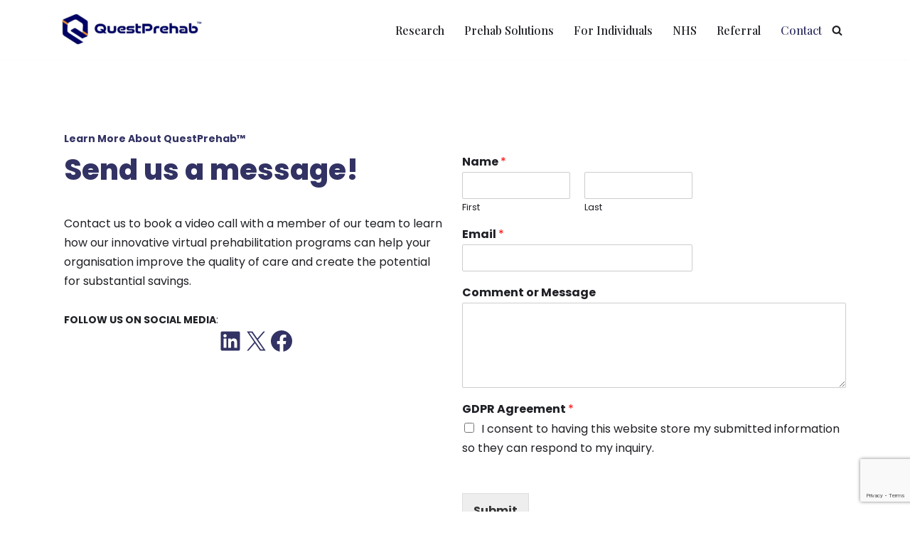

--- FILE ---
content_type: text/html; charset=utf-8
request_url: https://www.google.com/recaptcha/api2/anchor?ar=1&k=6LeOBS0kAAAAAEPialmMxkhv50wLb3KNrasYPgJZ&co=aHR0cHM6Ly9xdWVzdHByZWhhYi5jb206NDQz&hl=en&v=N67nZn4AqZkNcbeMu4prBgzg&size=invisible&anchor-ms=20000&execute-ms=30000&cb=cb25xoi5gmpy
body_size: 48891
content:
<!DOCTYPE HTML><html dir="ltr" lang="en"><head><meta http-equiv="Content-Type" content="text/html; charset=UTF-8">
<meta http-equiv="X-UA-Compatible" content="IE=edge">
<title>reCAPTCHA</title>
<style type="text/css">
/* cyrillic-ext */
@font-face {
  font-family: 'Roboto';
  font-style: normal;
  font-weight: 400;
  font-stretch: 100%;
  src: url(//fonts.gstatic.com/s/roboto/v48/KFO7CnqEu92Fr1ME7kSn66aGLdTylUAMa3GUBHMdazTgWw.woff2) format('woff2');
  unicode-range: U+0460-052F, U+1C80-1C8A, U+20B4, U+2DE0-2DFF, U+A640-A69F, U+FE2E-FE2F;
}
/* cyrillic */
@font-face {
  font-family: 'Roboto';
  font-style: normal;
  font-weight: 400;
  font-stretch: 100%;
  src: url(//fonts.gstatic.com/s/roboto/v48/KFO7CnqEu92Fr1ME7kSn66aGLdTylUAMa3iUBHMdazTgWw.woff2) format('woff2');
  unicode-range: U+0301, U+0400-045F, U+0490-0491, U+04B0-04B1, U+2116;
}
/* greek-ext */
@font-face {
  font-family: 'Roboto';
  font-style: normal;
  font-weight: 400;
  font-stretch: 100%;
  src: url(//fonts.gstatic.com/s/roboto/v48/KFO7CnqEu92Fr1ME7kSn66aGLdTylUAMa3CUBHMdazTgWw.woff2) format('woff2');
  unicode-range: U+1F00-1FFF;
}
/* greek */
@font-face {
  font-family: 'Roboto';
  font-style: normal;
  font-weight: 400;
  font-stretch: 100%;
  src: url(//fonts.gstatic.com/s/roboto/v48/KFO7CnqEu92Fr1ME7kSn66aGLdTylUAMa3-UBHMdazTgWw.woff2) format('woff2');
  unicode-range: U+0370-0377, U+037A-037F, U+0384-038A, U+038C, U+038E-03A1, U+03A3-03FF;
}
/* math */
@font-face {
  font-family: 'Roboto';
  font-style: normal;
  font-weight: 400;
  font-stretch: 100%;
  src: url(//fonts.gstatic.com/s/roboto/v48/KFO7CnqEu92Fr1ME7kSn66aGLdTylUAMawCUBHMdazTgWw.woff2) format('woff2');
  unicode-range: U+0302-0303, U+0305, U+0307-0308, U+0310, U+0312, U+0315, U+031A, U+0326-0327, U+032C, U+032F-0330, U+0332-0333, U+0338, U+033A, U+0346, U+034D, U+0391-03A1, U+03A3-03A9, U+03B1-03C9, U+03D1, U+03D5-03D6, U+03F0-03F1, U+03F4-03F5, U+2016-2017, U+2034-2038, U+203C, U+2040, U+2043, U+2047, U+2050, U+2057, U+205F, U+2070-2071, U+2074-208E, U+2090-209C, U+20D0-20DC, U+20E1, U+20E5-20EF, U+2100-2112, U+2114-2115, U+2117-2121, U+2123-214F, U+2190, U+2192, U+2194-21AE, U+21B0-21E5, U+21F1-21F2, U+21F4-2211, U+2213-2214, U+2216-22FF, U+2308-230B, U+2310, U+2319, U+231C-2321, U+2336-237A, U+237C, U+2395, U+239B-23B7, U+23D0, U+23DC-23E1, U+2474-2475, U+25AF, U+25B3, U+25B7, U+25BD, U+25C1, U+25CA, U+25CC, U+25FB, U+266D-266F, U+27C0-27FF, U+2900-2AFF, U+2B0E-2B11, U+2B30-2B4C, U+2BFE, U+3030, U+FF5B, U+FF5D, U+1D400-1D7FF, U+1EE00-1EEFF;
}
/* symbols */
@font-face {
  font-family: 'Roboto';
  font-style: normal;
  font-weight: 400;
  font-stretch: 100%;
  src: url(//fonts.gstatic.com/s/roboto/v48/KFO7CnqEu92Fr1ME7kSn66aGLdTylUAMaxKUBHMdazTgWw.woff2) format('woff2');
  unicode-range: U+0001-000C, U+000E-001F, U+007F-009F, U+20DD-20E0, U+20E2-20E4, U+2150-218F, U+2190, U+2192, U+2194-2199, U+21AF, U+21E6-21F0, U+21F3, U+2218-2219, U+2299, U+22C4-22C6, U+2300-243F, U+2440-244A, U+2460-24FF, U+25A0-27BF, U+2800-28FF, U+2921-2922, U+2981, U+29BF, U+29EB, U+2B00-2BFF, U+4DC0-4DFF, U+FFF9-FFFB, U+10140-1018E, U+10190-1019C, U+101A0, U+101D0-101FD, U+102E0-102FB, U+10E60-10E7E, U+1D2C0-1D2D3, U+1D2E0-1D37F, U+1F000-1F0FF, U+1F100-1F1AD, U+1F1E6-1F1FF, U+1F30D-1F30F, U+1F315, U+1F31C, U+1F31E, U+1F320-1F32C, U+1F336, U+1F378, U+1F37D, U+1F382, U+1F393-1F39F, U+1F3A7-1F3A8, U+1F3AC-1F3AF, U+1F3C2, U+1F3C4-1F3C6, U+1F3CA-1F3CE, U+1F3D4-1F3E0, U+1F3ED, U+1F3F1-1F3F3, U+1F3F5-1F3F7, U+1F408, U+1F415, U+1F41F, U+1F426, U+1F43F, U+1F441-1F442, U+1F444, U+1F446-1F449, U+1F44C-1F44E, U+1F453, U+1F46A, U+1F47D, U+1F4A3, U+1F4B0, U+1F4B3, U+1F4B9, U+1F4BB, U+1F4BF, U+1F4C8-1F4CB, U+1F4D6, U+1F4DA, U+1F4DF, U+1F4E3-1F4E6, U+1F4EA-1F4ED, U+1F4F7, U+1F4F9-1F4FB, U+1F4FD-1F4FE, U+1F503, U+1F507-1F50B, U+1F50D, U+1F512-1F513, U+1F53E-1F54A, U+1F54F-1F5FA, U+1F610, U+1F650-1F67F, U+1F687, U+1F68D, U+1F691, U+1F694, U+1F698, U+1F6AD, U+1F6B2, U+1F6B9-1F6BA, U+1F6BC, U+1F6C6-1F6CF, U+1F6D3-1F6D7, U+1F6E0-1F6EA, U+1F6F0-1F6F3, U+1F6F7-1F6FC, U+1F700-1F7FF, U+1F800-1F80B, U+1F810-1F847, U+1F850-1F859, U+1F860-1F887, U+1F890-1F8AD, U+1F8B0-1F8BB, U+1F8C0-1F8C1, U+1F900-1F90B, U+1F93B, U+1F946, U+1F984, U+1F996, U+1F9E9, U+1FA00-1FA6F, U+1FA70-1FA7C, U+1FA80-1FA89, U+1FA8F-1FAC6, U+1FACE-1FADC, U+1FADF-1FAE9, U+1FAF0-1FAF8, U+1FB00-1FBFF;
}
/* vietnamese */
@font-face {
  font-family: 'Roboto';
  font-style: normal;
  font-weight: 400;
  font-stretch: 100%;
  src: url(//fonts.gstatic.com/s/roboto/v48/KFO7CnqEu92Fr1ME7kSn66aGLdTylUAMa3OUBHMdazTgWw.woff2) format('woff2');
  unicode-range: U+0102-0103, U+0110-0111, U+0128-0129, U+0168-0169, U+01A0-01A1, U+01AF-01B0, U+0300-0301, U+0303-0304, U+0308-0309, U+0323, U+0329, U+1EA0-1EF9, U+20AB;
}
/* latin-ext */
@font-face {
  font-family: 'Roboto';
  font-style: normal;
  font-weight: 400;
  font-stretch: 100%;
  src: url(//fonts.gstatic.com/s/roboto/v48/KFO7CnqEu92Fr1ME7kSn66aGLdTylUAMa3KUBHMdazTgWw.woff2) format('woff2');
  unicode-range: U+0100-02BA, U+02BD-02C5, U+02C7-02CC, U+02CE-02D7, U+02DD-02FF, U+0304, U+0308, U+0329, U+1D00-1DBF, U+1E00-1E9F, U+1EF2-1EFF, U+2020, U+20A0-20AB, U+20AD-20C0, U+2113, U+2C60-2C7F, U+A720-A7FF;
}
/* latin */
@font-face {
  font-family: 'Roboto';
  font-style: normal;
  font-weight: 400;
  font-stretch: 100%;
  src: url(//fonts.gstatic.com/s/roboto/v48/KFO7CnqEu92Fr1ME7kSn66aGLdTylUAMa3yUBHMdazQ.woff2) format('woff2');
  unicode-range: U+0000-00FF, U+0131, U+0152-0153, U+02BB-02BC, U+02C6, U+02DA, U+02DC, U+0304, U+0308, U+0329, U+2000-206F, U+20AC, U+2122, U+2191, U+2193, U+2212, U+2215, U+FEFF, U+FFFD;
}
/* cyrillic-ext */
@font-face {
  font-family: 'Roboto';
  font-style: normal;
  font-weight: 500;
  font-stretch: 100%;
  src: url(//fonts.gstatic.com/s/roboto/v48/KFO7CnqEu92Fr1ME7kSn66aGLdTylUAMa3GUBHMdazTgWw.woff2) format('woff2');
  unicode-range: U+0460-052F, U+1C80-1C8A, U+20B4, U+2DE0-2DFF, U+A640-A69F, U+FE2E-FE2F;
}
/* cyrillic */
@font-face {
  font-family: 'Roboto';
  font-style: normal;
  font-weight: 500;
  font-stretch: 100%;
  src: url(//fonts.gstatic.com/s/roboto/v48/KFO7CnqEu92Fr1ME7kSn66aGLdTylUAMa3iUBHMdazTgWw.woff2) format('woff2');
  unicode-range: U+0301, U+0400-045F, U+0490-0491, U+04B0-04B1, U+2116;
}
/* greek-ext */
@font-face {
  font-family: 'Roboto';
  font-style: normal;
  font-weight: 500;
  font-stretch: 100%;
  src: url(//fonts.gstatic.com/s/roboto/v48/KFO7CnqEu92Fr1ME7kSn66aGLdTylUAMa3CUBHMdazTgWw.woff2) format('woff2');
  unicode-range: U+1F00-1FFF;
}
/* greek */
@font-face {
  font-family: 'Roboto';
  font-style: normal;
  font-weight: 500;
  font-stretch: 100%;
  src: url(//fonts.gstatic.com/s/roboto/v48/KFO7CnqEu92Fr1ME7kSn66aGLdTylUAMa3-UBHMdazTgWw.woff2) format('woff2');
  unicode-range: U+0370-0377, U+037A-037F, U+0384-038A, U+038C, U+038E-03A1, U+03A3-03FF;
}
/* math */
@font-face {
  font-family: 'Roboto';
  font-style: normal;
  font-weight: 500;
  font-stretch: 100%;
  src: url(//fonts.gstatic.com/s/roboto/v48/KFO7CnqEu92Fr1ME7kSn66aGLdTylUAMawCUBHMdazTgWw.woff2) format('woff2');
  unicode-range: U+0302-0303, U+0305, U+0307-0308, U+0310, U+0312, U+0315, U+031A, U+0326-0327, U+032C, U+032F-0330, U+0332-0333, U+0338, U+033A, U+0346, U+034D, U+0391-03A1, U+03A3-03A9, U+03B1-03C9, U+03D1, U+03D5-03D6, U+03F0-03F1, U+03F4-03F5, U+2016-2017, U+2034-2038, U+203C, U+2040, U+2043, U+2047, U+2050, U+2057, U+205F, U+2070-2071, U+2074-208E, U+2090-209C, U+20D0-20DC, U+20E1, U+20E5-20EF, U+2100-2112, U+2114-2115, U+2117-2121, U+2123-214F, U+2190, U+2192, U+2194-21AE, U+21B0-21E5, U+21F1-21F2, U+21F4-2211, U+2213-2214, U+2216-22FF, U+2308-230B, U+2310, U+2319, U+231C-2321, U+2336-237A, U+237C, U+2395, U+239B-23B7, U+23D0, U+23DC-23E1, U+2474-2475, U+25AF, U+25B3, U+25B7, U+25BD, U+25C1, U+25CA, U+25CC, U+25FB, U+266D-266F, U+27C0-27FF, U+2900-2AFF, U+2B0E-2B11, U+2B30-2B4C, U+2BFE, U+3030, U+FF5B, U+FF5D, U+1D400-1D7FF, U+1EE00-1EEFF;
}
/* symbols */
@font-face {
  font-family: 'Roboto';
  font-style: normal;
  font-weight: 500;
  font-stretch: 100%;
  src: url(//fonts.gstatic.com/s/roboto/v48/KFO7CnqEu92Fr1ME7kSn66aGLdTylUAMaxKUBHMdazTgWw.woff2) format('woff2');
  unicode-range: U+0001-000C, U+000E-001F, U+007F-009F, U+20DD-20E0, U+20E2-20E4, U+2150-218F, U+2190, U+2192, U+2194-2199, U+21AF, U+21E6-21F0, U+21F3, U+2218-2219, U+2299, U+22C4-22C6, U+2300-243F, U+2440-244A, U+2460-24FF, U+25A0-27BF, U+2800-28FF, U+2921-2922, U+2981, U+29BF, U+29EB, U+2B00-2BFF, U+4DC0-4DFF, U+FFF9-FFFB, U+10140-1018E, U+10190-1019C, U+101A0, U+101D0-101FD, U+102E0-102FB, U+10E60-10E7E, U+1D2C0-1D2D3, U+1D2E0-1D37F, U+1F000-1F0FF, U+1F100-1F1AD, U+1F1E6-1F1FF, U+1F30D-1F30F, U+1F315, U+1F31C, U+1F31E, U+1F320-1F32C, U+1F336, U+1F378, U+1F37D, U+1F382, U+1F393-1F39F, U+1F3A7-1F3A8, U+1F3AC-1F3AF, U+1F3C2, U+1F3C4-1F3C6, U+1F3CA-1F3CE, U+1F3D4-1F3E0, U+1F3ED, U+1F3F1-1F3F3, U+1F3F5-1F3F7, U+1F408, U+1F415, U+1F41F, U+1F426, U+1F43F, U+1F441-1F442, U+1F444, U+1F446-1F449, U+1F44C-1F44E, U+1F453, U+1F46A, U+1F47D, U+1F4A3, U+1F4B0, U+1F4B3, U+1F4B9, U+1F4BB, U+1F4BF, U+1F4C8-1F4CB, U+1F4D6, U+1F4DA, U+1F4DF, U+1F4E3-1F4E6, U+1F4EA-1F4ED, U+1F4F7, U+1F4F9-1F4FB, U+1F4FD-1F4FE, U+1F503, U+1F507-1F50B, U+1F50D, U+1F512-1F513, U+1F53E-1F54A, U+1F54F-1F5FA, U+1F610, U+1F650-1F67F, U+1F687, U+1F68D, U+1F691, U+1F694, U+1F698, U+1F6AD, U+1F6B2, U+1F6B9-1F6BA, U+1F6BC, U+1F6C6-1F6CF, U+1F6D3-1F6D7, U+1F6E0-1F6EA, U+1F6F0-1F6F3, U+1F6F7-1F6FC, U+1F700-1F7FF, U+1F800-1F80B, U+1F810-1F847, U+1F850-1F859, U+1F860-1F887, U+1F890-1F8AD, U+1F8B0-1F8BB, U+1F8C0-1F8C1, U+1F900-1F90B, U+1F93B, U+1F946, U+1F984, U+1F996, U+1F9E9, U+1FA00-1FA6F, U+1FA70-1FA7C, U+1FA80-1FA89, U+1FA8F-1FAC6, U+1FACE-1FADC, U+1FADF-1FAE9, U+1FAF0-1FAF8, U+1FB00-1FBFF;
}
/* vietnamese */
@font-face {
  font-family: 'Roboto';
  font-style: normal;
  font-weight: 500;
  font-stretch: 100%;
  src: url(//fonts.gstatic.com/s/roboto/v48/KFO7CnqEu92Fr1ME7kSn66aGLdTylUAMa3OUBHMdazTgWw.woff2) format('woff2');
  unicode-range: U+0102-0103, U+0110-0111, U+0128-0129, U+0168-0169, U+01A0-01A1, U+01AF-01B0, U+0300-0301, U+0303-0304, U+0308-0309, U+0323, U+0329, U+1EA0-1EF9, U+20AB;
}
/* latin-ext */
@font-face {
  font-family: 'Roboto';
  font-style: normal;
  font-weight: 500;
  font-stretch: 100%;
  src: url(//fonts.gstatic.com/s/roboto/v48/KFO7CnqEu92Fr1ME7kSn66aGLdTylUAMa3KUBHMdazTgWw.woff2) format('woff2');
  unicode-range: U+0100-02BA, U+02BD-02C5, U+02C7-02CC, U+02CE-02D7, U+02DD-02FF, U+0304, U+0308, U+0329, U+1D00-1DBF, U+1E00-1E9F, U+1EF2-1EFF, U+2020, U+20A0-20AB, U+20AD-20C0, U+2113, U+2C60-2C7F, U+A720-A7FF;
}
/* latin */
@font-face {
  font-family: 'Roboto';
  font-style: normal;
  font-weight: 500;
  font-stretch: 100%;
  src: url(//fonts.gstatic.com/s/roboto/v48/KFO7CnqEu92Fr1ME7kSn66aGLdTylUAMa3yUBHMdazQ.woff2) format('woff2');
  unicode-range: U+0000-00FF, U+0131, U+0152-0153, U+02BB-02BC, U+02C6, U+02DA, U+02DC, U+0304, U+0308, U+0329, U+2000-206F, U+20AC, U+2122, U+2191, U+2193, U+2212, U+2215, U+FEFF, U+FFFD;
}
/* cyrillic-ext */
@font-face {
  font-family: 'Roboto';
  font-style: normal;
  font-weight: 900;
  font-stretch: 100%;
  src: url(//fonts.gstatic.com/s/roboto/v48/KFO7CnqEu92Fr1ME7kSn66aGLdTylUAMa3GUBHMdazTgWw.woff2) format('woff2');
  unicode-range: U+0460-052F, U+1C80-1C8A, U+20B4, U+2DE0-2DFF, U+A640-A69F, U+FE2E-FE2F;
}
/* cyrillic */
@font-face {
  font-family: 'Roboto';
  font-style: normal;
  font-weight: 900;
  font-stretch: 100%;
  src: url(//fonts.gstatic.com/s/roboto/v48/KFO7CnqEu92Fr1ME7kSn66aGLdTylUAMa3iUBHMdazTgWw.woff2) format('woff2');
  unicode-range: U+0301, U+0400-045F, U+0490-0491, U+04B0-04B1, U+2116;
}
/* greek-ext */
@font-face {
  font-family: 'Roboto';
  font-style: normal;
  font-weight: 900;
  font-stretch: 100%;
  src: url(//fonts.gstatic.com/s/roboto/v48/KFO7CnqEu92Fr1ME7kSn66aGLdTylUAMa3CUBHMdazTgWw.woff2) format('woff2');
  unicode-range: U+1F00-1FFF;
}
/* greek */
@font-face {
  font-family: 'Roboto';
  font-style: normal;
  font-weight: 900;
  font-stretch: 100%;
  src: url(//fonts.gstatic.com/s/roboto/v48/KFO7CnqEu92Fr1ME7kSn66aGLdTylUAMa3-UBHMdazTgWw.woff2) format('woff2');
  unicode-range: U+0370-0377, U+037A-037F, U+0384-038A, U+038C, U+038E-03A1, U+03A3-03FF;
}
/* math */
@font-face {
  font-family: 'Roboto';
  font-style: normal;
  font-weight: 900;
  font-stretch: 100%;
  src: url(//fonts.gstatic.com/s/roboto/v48/KFO7CnqEu92Fr1ME7kSn66aGLdTylUAMawCUBHMdazTgWw.woff2) format('woff2');
  unicode-range: U+0302-0303, U+0305, U+0307-0308, U+0310, U+0312, U+0315, U+031A, U+0326-0327, U+032C, U+032F-0330, U+0332-0333, U+0338, U+033A, U+0346, U+034D, U+0391-03A1, U+03A3-03A9, U+03B1-03C9, U+03D1, U+03D5-03D6, U+03F0-03F1, U+03F4-03F5, U+2016-2017, U+2034-2038, U+203C, U+2040, U+2043, U+2047, U+2050, U+2057, U+205F, U+2070-2071, U+2074-208E, U+2090-209C, U+20D0-20DC, U+20E1, U+20E5-20EF, U+2100-2112, U+2114-2115, U+2117-2121, U+2123-214F, U+2190, U+2192, U+2194-21AE, U+21B0-21E5, U+21F1-21F2, U+21F4-2211, U+2213-2214, U+2216-22FF, U+2308-230B, U+2310, U+2319, U+231C-2321, U+2336-237A, U+237C, U+2395, U+239B-23B7, U+23D0, U+23DC-23E1, U+2474-2475, U+25AF, U+25B3, U+25B7, U+25BD, U+25C1, U+25CA, U+25CC, U+25FB, U+266D-266F, U+27C0-27FF, U+2900-2AFF, U+2B0E-2B11, U+2B30-2B4C, U+2BFE, U+3030, U+FF5B, U+FF5D, U+1D400-1D7FF, U+1EE00-1EEFF;
}
/* symbols */
@font-face {
  font-family: 'Roboto';
  font-style: normal;
  font-weight: 900;
  font-stretch: 100%;
  src: url(//fonts.gstatic.com/s/roboto/v48/KFO7CnqEu92Fr1ME7kSn66aGLdTylUAMaxKUBHMdazTgWw.woff2) format('woff2');
  unicode-range: U+0001-000C, U+000E-001F, U+007F-009F, U+20DD-20E0, U+20E2-20E4, U+2150-218F, U+2190, U+2192, U+2194-2199, U+21AF, U+21E6-21F0, U+21F3, U+2218-2219, U+2299, U+22C4-22C6, U+2300-243F, U+2440-244A, U+2460-24FF, U+25A0-27BF, U+2800-28FF, U+2921-2922, U+2981, U+29BF, U+29EB, U+2B00-2BFF, U+4DC0-4DFF, U+FFF9-FFFB, U+10140-1018E, U+10190-1019C, U+101A0, U+101D0-101FD, U+102E0-102FB, U+10E60-10E7E, U+1D2C0-1D2D3, U+1D2E0-1D37F, U+1F000-1F0FF, U+1F100-1F1AD, U+1F1E6-1F1FF, U+1F30D-1F30F, U+1F315, U+1F31C, U+1F31E, U+1F320-1F32C, U+1F336, U+1F378, U+1F37D, U+1F382, U+1F393-1F39F, U+1F3A7-1F3A8, U+1F3AC-1F3AF, U+1F3C2, U+1F3C4-1F3C6, U+1F3CA-1F3CE, U+1F3D4-1F3E0, U+1F3ED, U+1F3F1-1F3F3, U+1F3F5-1F3F7, U+1F408, U+1F415, U+1F41F, U+1F426, U+1F43F, U+1F441-1F442, U+1F444, U+1F446-1F449, U+1F44C-1F44E, U+1F453, U+1F46A, U+1F47D, U+1F4A3, U+1F4B0, U+1F4B3, U+1F4B9, U+1F4BB, U+1F4BF, U+1F4C8-1F4CB, U+1F4D6, U+1F4DA, U+1F4DF, U+1F4E3-1F4E6, U+1F4EA-1F4ED, U+1F4F7, U+1F4F9-1F4FB, U+1F4FD-1F4FE, U+1F503, U+1F507-1F50B, U+1F50D, U+1F512-1F513, U+1F53E-1F54A, U+1F54F-1F5FA, U+1F610, U+1F650-1F67F, U+1F687, U+1F68D, U+1F691, U+1F694, U+1F698, U+1F6AD, U+1F6B2, U+1F6B9-1F6BA, U+1F6BC, U+1F6C6-1F6CF, U+1F6D3-1F6D7, U+1F6E0-1F6EA, U+1F6F0-1F6F3, U+1F6F7-1F6FC, U+1F700-1F7FF, U+1F800-1F80B, U+1F810-1F847, U+1F850-1F859, U+1F860-1F887, U+1F890-1F8AD, U+1F8B0-1F8BB, U+1F8C0-1F8C1, U+1F900-1F90B, U+1F93B, U+1F946, U+1F984, U+1F996, U+1F9E9, U+1FA00-1FA6F, U+1FA70-1FA7C, U+1FA80-1FA89, U+1FA8F-1FAC6, U+1FACE-1FADC, U+1FADF-1FAE9, U+1FAF0-1FAF8, U+1FB00-1FBFF;
}
/* vietnamese */
@font-face {
  font-family: 'Roboto';
  font-style: normal;
  font-weight: 900;
  font-stretch: 100%;
  src: url(//fonts.gstatic.com/s/roboto/v48/KFO7CnqEu92Fr1ME7kSn66aGLdTylUAMa3OUBHMdazTgWw.woff2) format('woff2');
  unicode-range: U+0102-0103, U+0110-0111, U+0128-0129, U+0168-0169, U+01A0-01A1, U+01AF-01B0, U+0300-0301, U+0303-0304, U+0308-0309, U+0323, U+0329, U+1EA0-1EF9, U+20AB;
}
/* latin-ext */
@font-face {
  font-family: 'Roboto';
  font-style: normal;
  font-weight: 900;
  font-stretch: 100%;
  src: url(//fonts.gstatic.com/s/roboto/v48/KFO7CnqEu92Fr1ME7kSn66aGLdTylUAMa3KUBHMdazTgWw.woff2) format('woff2');
  unicode-range: U+0100-02BA, U+02BD-02C5, U+02C7-02CC, U+02CE-02D7, U+02DD-02FF, U+0304, U+0308, U+0329, U+1D00-1DBF, U+1E00-1E9F, U+1EF2-1EFF, U+2020, U+20A0-20AB, U+20AD-20C0, U+2113, U+2C60-2C7F, U+A720-A7FF;
}
/* latin */
@font-face {
  font-family: 'Roboto';
  font-style: normal;
  font-weight: 900;
  font-stretch: 100%;
  src: url(//fonts.gstatic.com/s/roboto/v48/KFO7CnqEu92Fr1ME7kSn66aGLdTylUAMa3yUBHMdazQ.woff2) format('woff2');
  unicode-range: U+0000-00FF, U+0131, U+0152-0153, U+02BB-02BC, U+02C6, U+02DA, U+02DC, U+0304, U+0308, U+0329, U+2000-206F, U+20AC, U+2122, U+2191, U+2193, U+2212, U+2215, U+FEFF, U+FFFD;
}

</style>
<link rel="stylesheet" type="text/css" href="https://www.gstatic.com/recaptcha/releases/N67nZn4AqZkNcbeMu4prBgzg/styles__ltr.css">
<script nonce="5uqXKgajKexz3ojzbV4G0Q" type="text/javascript">window['__recaptcha_api'] = 'https://www.google.com/recaptcha/api2/';</script>
<script type="text/javascript" src="https://www.gstatic.com/recaptcha/releases/N67nZn4AqZkNcbeMu4prBgzg/recaptcha__en.js" nonce="5uqXKgajKexz3ojzbV4G0Q">
      
    </script></head>
<body><div id="rc-anchor-alert" class="rc-anchor-alert"></div>
<input type="hidden" id="recaptcha-token" value="[base64]">
<script type="text/javascript" nonce="5uqXKgajKexz3ojzbV4G0Q">
      recaptcha.anchor.Main.init("[\x22ainput\x22,[\x22bgdata\x22,\x22\x22,\[base64]/[base64]/[base64]/bmV3IHJbeF0oY1swXSk6RT09Mj9uZXcgclt4XShjWzBdLGNbMV0pOkU9PTM/bmV3IHJbeF0oY1swXSxjWzFdLGNbMl0pOkU9PTQ/[base64]/[base64]/[base64]/[base64]/[base64]/[base64]/[base64]/[base64]\x22,\[base64]\\u003d\x22,\[base64]/[base64]/CjyjDow/DpcOBwrLCnsORT8Kib8OYw5s5FMOaP8KQw4cXYHbDlXTDgcOzw7PDrkYSCcKTw5gWdXkNTwcVw6/[base64]/worDqcK7w7Nxw4fDlsKxwo7ChMKDw49DIlXDlMOaCsOcwpDDnFRIwobDk1hEw5ofw5M8FsKqw6I7w4huw7/CtABdwobCosO1dHbCohcSPx0aw65fEsKYQwQ8w4Ncw6jDlsOzN8KSTcO/eRDDpsKkeTzClsKwPnoFM8Okw57Dgg7Dk2UBA8KRYn3ClcKudjMWfMOXw7jDrMOGP2xnwprDlRPDtcKFwpXCgsOqw4wxwojCqAYqw4xDwphgw7sHaibCkMKbwrk+woBTB08Aw5oEOcO2w6HDjS9XOcOTWcKcJsKmw6/[base64]/Cu8KKJsOoMsOhwqPDjcOWSGltOH7CmcOrSBfCq8K0GcKofsK4aHrChXB1wqjDrn/Co2bDlxInwo3DscK3wqvDgGV4ZMO6w408DSdewrNhw5QcN8O2w5ECwqUzBG9UwoFBQcKww6HDnMODw65oFcKIw4PDusOowoIVDxfChsKNcMK2bxzDqicjwofDkwLCjRFFwr/Dj8KuPsK5MhXCmcKBwqA0F8Omw7zDoD8iwow0GMOGacOdwqHDvsKIAMKywqZoPMObFsOsO1dYw5fDjgrDqh/DnhPCnn/CsihVIlw2antDwrrDjsO7wptGf8KjTsKFw6LDr23CpsOSwogzEMKsSGdLw7EVw64+GcOZCAkaw44CGsKpecKgFjHCqT9xYMOZG1DDgAFsH8OaQcOHwrJKP8OQXMOmXsKfw4kWdwApMA3CnHzCuAPCmUVHJnHDgMKuwpfDk8OWJCXDqm/CvsOzwq/DtTXDq8Ojw6dJTSnCoHtBGmXCgcKkWn9ow5fCisK7XGQzf8KRYX7Dr8KxQmDDh8KRw7xjckpWCcOqG8KtDQtHMVjDklDCsDs2w6fCk8KUwrFkBRnDgXBiCcOTw6LCgDLDpVbCocKGbMKCwqobWsKHJ3Zzw4w6HMOjA0Z8wq/DkTo2YkRaw7PDhm5/wocnw40lf3oiQcKvw51JwplpF8KPw6YZEMKxW8K9KirDrsOZIy9Gw7zDh8OFcxgMHR3DtsOhw54hFD4Zw64XwrTDrsKXcMOZw6k4wpbDuV3Dr8O0wq/DhcOXB8O0RsOwwp/DjMK/QMKoNMKrwqrDmmDCuGfCqmxeHTbDv8O+wrTDlWrClcOWwpNUw47Cl1QYw5XDhw17XMK2ZnDDlXvDiy7DtgDDiMK/w6scGcO0WsOnEsKYIsOGwoHCv8Kew5FBw554w4NlDTnDh2jDg8K4YsObw6Qnw7rDvQzDhsOHHkppO8OXPcKTAXHDqsOjCiMNFsKgwoFcOFHDgHFrwqABe8KcEVgPw6nDu3/DhsOfwp1ALMO7woDCukwmw4J6QcO5MTzCkHfDi3czRz7CssOmw4XDmhYSRUo0B8KlwpEHwpduw5/[base64]/Cu1YeXBVcbsKuwp/CkwtBfn0bwoXChcKAd8OUwqjDnlPDvG7CkcOnw5IrVjN0w40oOMKxGcOkw7zDkF86ecK6wrVZT8ONwovDmD3DgF/CoAslXcO+w6k0wrtkwpBUWGLCmcOYfXgpOMK/[base64]/w51/Th3CoQXDosOmdnVedcOUE8KqwpDCtUBew77Csm3DoVPCgsOlw540bQPDqMKRTksuwqwHwpptw7jCl8KdCTRgwovDvcKpw54dUSDDqsO7w4jChmxCw6PDt8KcAzZ+fcOpNsOuw5TDnivDg8ONwp/Cq8OWPcOLWcKdKMO0w5/CpWnDoHB8wr/Cv0MOBQ9ywpgEOHYrwozCpE3DvcKEUMO5TcO+S8OIwoPCncKoScOhwobCg8KPVsOzw4rCg8KOKxfClgnCvUrDjAhaThMiwqTDhgHCmcOxw4TCn8OowpZhEMKRwp8+FTpxwpRvw4BcwpnChEIIwo/DiA4pFcKkwpbCisK/[base64]/Qw7CnsKaaH/DtcKKwrBwUcKbw7PDm8OOPn8BWjjDmGcuZcKCTg3CisOPwqXCtcOPD8KJw5RsdcOKdcKaVU8fBTDDkDlAw6VywqHDicOBKsO6bcOQbH90ZUfCvC4cwqPCtGnDuT9/[base64]/DjcKYw7fCohwCZMOPwrwNw44UwrdCwqHCv34WHDzDkFbDpsOZTsO/w4NYwqrDpcO4wrTDu8OKKFtEWzXDqwQ/w4LDg3J7L8ORFMOyw47Dp8ORw6HDn8KmwrgzYMO8wr/CucKKAsK/w4QAK8KWw47CkMOkUsK+OwnCnD3DicOow4hFY24uZMKLw5fCuMKdwrlUw7tZw7ILwrd8woM7w4xZQsKWO1oywrvCrMKfwqjCisKwSicfwqvCg8O5w4NPcSTCrMONw6ImcMKkKw94PcOdAT4swpl1aMOwUScWV8OewoAeBcOrXR/ChygSwrhww4LCjsK7w5nDmGzCqMKUJcKawpHCvsKfQwPDt8KQwoXCvxvClWczw4rDkQ0vw7VRfRPCqcKdwofDrGTClk3CssOOwoJdw4tMw6kGwoUwwp/CnRQcF8OHRsK/w6HCoAdQw79Zwr0lKcO7wp7CgzzDncKzG8OhcMKEwqTCiAnDlwlAw4zCusO7w7E6wo9qw5nCrcO/bi3ChmlPG1bCminCjhLCkwNTBjbDrcKENjRWwpXCmW/Dj8O9J8K3Nkd7LMOBaMKew6/CgijCg8KNFcO1w6TChsKPw5BjN1vCrcKZw6V6w6/DvMOzCsKuWMKNwpfDtcO2wq43ecO2csKVS8KbwoMdw5oiW0d9BU3CicKnAXzDqsOqwpZBw5zDncOUZ2nDuVtdwr3CrBwWaEpFAsK7YsOfbVZawqfDiipXw5LCriJDdsKtPVbDq8O8wrd7w5trwpFxw6XCi8KGwqfDrhDCkFc+wqt+ScKBb1rDpMO/G8OaDRTDqAAGw7/CvznCnsOww4bCvQBHQyvDpsKhw4Ntc8KPwr9swp7Dvh7DkhoRw6ofw7lmwozDgy84w4YmKcKTUxgZdg/DscONXC/[base64]/DoS9SVcO2wrEPw5DDkwDDo8KNw6M6wpEyeUnDnhUKfRbDqMOSS8OyNcKMwpPDlG0KPcOJw5sww6bCuS0heMObw6oewoLDncKgw75DwoYFYhdMw4QPLCfCmcKawqUlw4fDpDomwpQQFj8XVnzDvh0/wqbDmcKDc8K/JsOgdx/[base64]/[base64]/[base64]/CkMKsw4LDg8O0w6jDmDNGFmEyXMKtURHCuQzDlFZXbHAwD8KBw4vDuMOkTcK0w5BsPsKHFMO+wrYDw5knWsKjw79Wwo7CrFIGT105w6LCuynDgcO3GXbCr8OzwpoRw5PCgTnDryZnw5IHDMK6woABwq5lc2/DgcOyw6hywqbCrz/CiHlsRGnDqMO/[base64]/CocOBw4oPQMK1OTUVAMOMGgPCuTLDnMOvZgooRcKuThQrwqVwQm7DuFEPKVXCvsOTwqcHSGfCqF/[base64]/CgsO0LULDpzXCt3TDicOYwq3Clz3DsGogw4wRDsOfd8O0w4jDuxvDlkPDpTTDm0tRI3gJw7M6wqvCmCEeYMOtI8O/w6hUORcrwrEXUEDDhyXDv8OVw4zDt8K/wpIHwo5ywoRxc8OYwqkpwrbDvcKCw5olw4zCtcKGU8OqcsOgXMO5NTkjwo8hw711G8OQwoUsdhbDjMO/HMKWfEzCp8O8wojDlArCr8Kxwrw9wpUjwoAGw7/[base64]/Cm3DjGrDjsKyw67Cn1tCe8KWW8KlN1TDgMO1NizDoMKeDGHCg8KXGjrCk8K8eCDCpCLChBzCozXCjkTDrDNywp/DrcOOFsK5w6Ziw5d4w4PCnsOVSUJWKXNkwpPDkcKgwogPwozCtUjCmxo3KB/CncKTcjXDlcKzKmnDm8KVGFXDtXDDnsKSFj/CtSnDrcKnwotxL8OlHkFPw4Fhwq3CjcK/w6BgJhIWw7rCvcOdDcOGw4nCisKyw69ow600MwdiHw/DnMK/emXDg8KBwovCh3/ChDLCp8KzfsKww4xbwrDDs3V3HDsIw7TDsxLDjMKkw6HCqlYUwrk3w5RoTMOcwqPDnMOdWMK9wrJyw5d/w5ATaVB9ACfDiFHDglTDtsKmO8KjKHUow4x0a8OrKiYGw7nDjcK/G07DtsONRGV7cMK0bcO0DEzDlE8ew6RFEnbClFgOJDfChcKqFsKGw4rDjERzw75Zwo5PwqfDr2BYwp/DmsO1wqNMwoTDl8KNwq0jVsOYwo3Cojwde8K/MsOkGF0Rw6MAbDHDgsOkQsK6w5UuQcKxcELDiXPCi8K5wq7CnMK+wptYLMK1D8KYwo7Dr8KEw7hKw4DDujzDsMKjwocGEyB1EDslwqrCl8KsRcOHB8KvNBTCpQXCrsKuw4Q7wogLS8O0CB0+w43Dl8KYHW8ZVS/CkcOIJmXDuxNqe8K6QcKaIDV+wp3DtcONw6rCuA1eB8OmwpTCosOPw6cmw6Q3w4M1wp7CkMOGdMOhZ8Kzw4Eqw50qB8KddHEQw6XDqB9Fw6XCuDoWwrDDkkvDgFQRw7jCl8O8wo11CC3DtMO4wpABM8OBbcKnw48/PMOFLXh5dmzDgsKlXsObCcOKDRFFf8OEKcKWbHBoYynDtMK3w4JGEMKaHF84T2pTw4nDsMOmfn7CgAzCsQ3ChBbCt8KvwpYUMsOWwoTCtzPCnMO0EhnDvUw/aiVlc8KOWcKUYTzDhQlWw74MFCzDk8Kxw5LCqMOGCik/w7PDuWZ3SzTChsK6wq/CqcOKw6PDncKFw6DDmcONwrZPcUHCmMKXOVkiD8O+w6w/[base64]/CiG0eB8KXwqt5EcKewo96wrjDo2/DjUs8wqTDnsKYw6vCisOcL8OOwo/Dj8KxwpVDYcK1fTx1w4PCtMOrwrHCmVVTBjs4QsK2JkDCjsKDWxHDkMK0w6zDjMK+w63ChcOgY8O1w5XDhcOiXsKVX8K/wo0XLGrCr3hsR8Knw6DDq8K3WcOHaMO5w6M/[base64]/CmsO7w7PCgsOCw6MQIMKswpFjDMKDw4jCg17Dl8OLwp/Clm0Qw5zCgkDCkjHCgsOWZCDDjnFdw4nDmVYlw7vDlMOyw4PDiBHDu8OPw7NAw4DDjUXCosK7cBgiw5jDhTnDrcKxc8OXSsOsEx7CkQxcVMONKcOjAhHDocKdw4dDWSHDin91TMKzw57CmcKSB8KiZMO6bMKRwrbChFfCuk/CocKmRcO6wrxowo7CghhYanbDvTPCmVZ3elR6wp7Dpl7CvcKgDTnCncK5TsKUV8K+TUbCkMOgwpjDi8KmEDzDkD/DgitKwpjCpcKKw5zCgMKkwoNxQVrCosK9wqssLMONw6/DlyzDrsO9woPDnEhoUsOdwo45BMKpwoDCq0lkFkjComU9w7zDrsKEw5IcB2jClBAlw7rCs3UkC0DDpVdITMOzwoc/DsOHMBtyw4rCkcKjw73Dh8K7w4TDonDCicO5wrjCiBLDgsOZw7fDhMKZw6xbMBvCmcKOw5nDrcO+JTcQG2nDt8Olw6cZV8OIR8Omw7plKMK+w4FIwoXCv8Kpw6/DgMOBwo7CuUTDpRvChWbDmcO2b8KfTcOWVMOww4rDhMOJDybCimlRw6A8wrA9wqnClsOCw70qwqXCkW1oLWZ/w6cBw6HDsgvDpXx8wr/CpQJyM2zDk3Raw7TCkjPDm8K1fUpKJsORw77Ch8KGw7o0EMKFw5nClC3CnS7DpUUxw7NsZ28Sw4BzwqZfw5opN8K7aiLDrcOQWgzDvjzCnSzDhcKQWw0Iw7/CmcOuVhvDnsKfcsKAwr0TLsOgw60xdV5zRi00wo/[base64]/DsATDhBHDosOQCzA5wpbDt8O1IilIw5pVwoR6FsKfwqcVOsKLwpzDvmnCog8nPMKHw6DCrQRWw6HCuCl+w4xLwrM0w4MLE3bCjTDCpELDocOpZMOaEcK+w4rCsMKMwqA+wqvCsMOlMsObwpYCw5J4fmgTBBcSwqfCr8K6HT/[base64]/CihjDiMKQZjvDl3zDgsKjAsKnw57DjMKRw5EQw6cuw4EOw54kwrXDiwpIw5zDosO1K2BNw6xpwodqw6Mbw5QfK8KMwqTCsQh1NMKrOsO+w6HDj8KbOTbCv3/CmsOHBMKnX1jDvsODwoHDr8OCaWfDsV0+wqAzw6vCun9Vwp4UeALDssOaDcKJwrfCjQU9wq4eJTvCuxHCuQxaHcO/LBjDmTrDj1HDkMKvbsK/[base64]/Ch8KeK8OIw4nDpATCtCHDl2nDkgvCqsOyw6fCpcKdw4IpwoPDuWTDocKDDT5Zw4YGwrXDnMOrwo7CosOew49AwqfDtcKsbUrDoGrChQglCsO3AsKHAEhdGzDDuWdhw6cfwqTDl3IswoBsw7A/KE7DlcKnwqnCg8KRTsOiF8O2TXzDqhTCthLCu8KpBHrCmMK+PxEDwpfCm0/Cm8Knwr/DrS3DiAw8wrBAZsOvQnA5wq8CM33CgsKLwqVBw6IoYAHDnV5AwrQFwoLDp2/Dg8KAw6B/E0TDkQTCr8KADsK5w7wrw4ILI8Kww7PChE3CuBTCsMKGOcObSk/ChRJ3HsKMChYGw5jCrcOgVwLDq8Khw5NfYBrDjcKrwrrDo8Odw5t0OmvClS/CqMKTPBlgDcOfE8KWw6HChMKVRX4NwoNWw4zCo8OBW8KFW8OjwoIgT0HDlVMMccOvwpVVw6/Dm8OuVMKkwoTDtz9QbmTDhcKjwqLCtzzDqMOSZsOGdsKDQzLDisKxwoDDicOMwo/DjcK+CC7DtzQiwrYkdsKZGsO1UQvCrAEKXE0hwpzClmUAeFpLesKrJcKgwqU5wpBCSMKiIhnCj17DtsK3S1XDgjxMNcKjwrjCgljDusKrw6RMVj/Co8OxwpjDnnUvwrzDlgbDkMOqw7DCjSbCnnbDkMKGw51ZAcOQOMKVw4x9WXzCtGUOUsOZwpouwpvDiV/CkWHDmMOVwoHDs2zCscOhw6TDjsKJa1ZyEsKfwrbCmMOrG2zDuyrCosKTUyfDqcKjfMK5w6TCtVzCjsOyw4TCi1Fmw6YCwqbCl8Omwo7DtnJzQSrCil/DpMKsL8OUGw0HGBYofsKQwohMwoPCi1Qjw68EwrFjM2J7w5c0Xz/DgUfDvUc+wodJw5zDu8KVWcKRUCEkwovCm8OyMTorwo4gw75aQxrDgMKGw6sySsOqw5vDnTpEEsOgwrLDvWt2wqNoAMOgXnXCqV/Ck8OTw7taw7/CtsO6wq/ClMKUSV3ClcK4wo0RMsOnw43DpHwqw4EdNAF/wrdfw6zCnMOqazUbw4tjw63DpcK4EMKBw7RewpA7R8K3woMgwpfDoidEO0NJw4Abw7PDk8Okw7HCu0NnwqAqw6/DjnDDjcKdwrQlSsOzMznCrW4UUWrDjcOKBsKNw5F7QEbCqwYObMOOwqvCkcKOw7vCsMOEwofChcObEz/[base64]/G27DgwLDjcKqw4LDvS3DkMOYfibDk8KZGMKAV8KRwofCugbCncKxw4XCvSTDrsOQw4vDmMOqw6tRw5sMf8K3ZCfCgsKjwrLCpE7Ch8Kaw4rDkiZFPsOPwrbDvVTCrHLCpMKjEW/[base64]/CiRcvABrDi8KHwpXDm8OXwp/Cs8OCwobCuGdjw7nDnMK4w7vDrTd0J8OBPBQnXx3DryzDhGHCjcKdVcK/[base64]/DrFPCmcKdwpDCiHwqw61lwoLCoQLClMKBwr0gVsOhwr/CvMONKgbClT1uwqvCnE0BacKEwr5HQkvDoMOHXGzCmsOCS8K/[base64]/DsMK4QE4ewqPCuVJHJF5XwoTDpcKKRcKRw4DDhcOZw67Dt8KnwqRwwr4cFVwlU8Osw7jDjClqw6nDksKnW8Kcw5rCmMKGwpfDlMOSwr3DscKlwpzCjhbCjlvCtMKPwrFqecOxw4QoMHnDoCUNJRjDpcOBV8KMc8OIw7jCl2lnZ8K9Ck/Di8K+csOWwrdPwqlmwrB1HMKvwoQVVcOLUjlnwrJVwr/[base64]/CjMOlckjDmHcYwq3CqsKOw77DsVs+wrA4REzCncO/wpVzwqlpwogZwqPCgDnDhsOteCrDsFkOFh7DosO3w6vCqMKcahFZw7vDqsO/wp9xw4kRw6x3OTXDnFTDgsKowp7DhMKcwrIDw4XCmEnChgZewr/CuMKaUmdMw7sew7TCvV8QesOmasOgE8OrasOgwp/DliHCtMKxw5rDgwgJDcO/ecKiMVLCiVtPRsONZsK1wpXDkGVcWDbCkcKewpnDmsOqwqJKPwrDoirCmHgjHw9Vw5xXGMKsw7jDscKjwqfCucONw57Dq8KKNMKIwrE1L8KgfSEWURjCnMOEw5wuwqQhwqsJQ8OtwpPDnSljwqZgS09OwrptwqBOJ8K5PsKdw6HCh8Kawq5Ywp7CvMKvwr/DisOBETzCuC7CpTJmKmtnJlbDpsKXXMKWIcOYIsOtbMO0ScOOdsODw4zDvlwfRMODMT4sw4fCh0XCi8O0wrLCtBLDphQXw4kxworCo3YFwoHDp8KIwrbDrUPDunTDtA/[base64]/CkF4RAyt3w4fDtB1IwrXDucOjw6rDql4vNcK8w64mw4bCisOLTcOXHAnCiBjCmmzCtz4rw7xMwrLDrzFtb8O0bMK2W8Kew6h7NmZvEx3Dr8OzYVg1w4fCvGbCoj/Ct8OrR8Oxw5h1wphjwod1woPCqS/CqFooRy5vd2PDg0vDnCXCpGRiG8O0w7VUwrzChwHCksK9wqLCsMOpJkDCscKYwoQmwrLChMKwwrEXfsKKUMOrwoXDpcOwwpc9w5IcI8KFw7LCq8O0OcKxw7AeEcK4wrBSST/DrzzCtMO0bcO0SMO9wrLDjRVed8OaasOZwqBLw59Tw45vw5NlLsOGZVHCnV0/w6caGn0hIW/CscK2wpo6asOHw6HDhcOTw7xYWWVqOsOkw48cw6FcByYdWkzCv8KkBzDDjMOaw58IVybCk8K9wofDvDDDoTnDqsObGXXDjF4NGknDhMODwqvCs8K2XcO7GWNgwps/wrzCvsOgw4PCoh0lfyZGDhJJwpxkwo0ow4kZYsKRwpRJwrgxw5rCvsOVGMOICBk8cHrDgMKuw6wFI8OQwro2ccOpw6B3N8KBDsOiccO2GcKmwo/DqRvDjsKVcmZ2bMOtw4NjwqHCqBIuQMKPwqETOADCmisYJDwyazfDlMOiw6PCiiPCsMKbw4M8w5oDwqV3G8OQwrEBw50yw4/[base64]/ccKQwpxEwo/DhMO6w5nDqT3DksKgaDIEfMKWw4DDncODFcOawqnDlTErw6QSw4NXwoDDp0vDqcOOd8OYHsK7b8OhPsOLH8O8w4DDsS7DtsKSwp/CohbDrHDCuRPCvAzDtcOsw5RqM8K7KsOAO8KFw4Ynw4NlwoNXw4B5w65bw5sRCGJJVsKxwosqw7TDtyUxGggjw6HCtUIiw5gWw5oPwpnCrMOJw7rCiTFlw5AZecKGFMODZcOxSsKjT1nCrwxceBlxwpXCpMOvJMOfLA/Dj8O0RsOlw6ovwpnCtCvDm8OkwprChCXCpMKVwo/[base64]/[base64]/CkX19w6zCgsKiw77CnsO3w4rDtTgRwq1+w5HClsKRwp/DjHHCt8Oew64aDywGKH3DqWlvJhDDswDDsARac8Kqwq7DvU/[base64]/dcOGPsOTwokMfkp+bDhgw53Cr8OKWnUSEDfDkMKUw7M6w6vDlA1xw4Mfbgwff8Kfwr0GFMKhIGtvwpnDucKRwooqwoQbw6d/[base64]/DhMK6w4dHCS7CvwcVwrB7wptmFcK1woLDpB05Q8Ohw6srwr3DuxHCusO2MMKbN8O4DQjDvzfDpsO2w53CkDIAf8OKw47Cq8OWF1LCoMOjwrk7wqrDoMK9DMOKw67CsMK9wpvCo8KQw7zDrsOOCsOUw5fDgDN/[base64]/DvcOOTsKvwqjCvTUEdMKAwpYQwqdQSn/Dm1bCiMKYwo7CrMKXw63CoFtWwp3DpVlcw44EcW1Ab8KvV8KqNMOqwovCv8KbwprCvsKIHWojw7NZJcOEwoTCmm0TRsOFVcO9ZsOkwrbDk8Otw6/Dkj0yRcKQIMK+XkkKwqHCh8OKEcKhesKfUHEWw6rCjz92Bwszwq/CghPDpsOzw5XDmm/[base64]/w5o4dGteKH7ColfDmybCgcKjw5/CjsKQG8K9TMOXw45UCsKJwpEYw4AkwqAdw6VsecOVw7jCoAfDgMKZT2E5JcK7wobDqSZ2wp1gQMOXHcOxXxPCn2ASH0PCqy9Yw4sbXsKdMsKIwqLDlXjChB/DosKPKsOQwqrCgjzCsBbCvVPDuhBvDMKnwozCjQYEwrlnw4LCiUpfBisNFB4Kwp3DsyHDpcKDWg3Cv8OsbTFHwpEhwoVxwodPwpPDrWMWw77DpBzCgMOjP3jCrzkYwrnCiysBNlnCp2YPb8OOc1/Cn3p1w47Dn8KCwqMwbHPCkFsrHcKhKMOywo7Dni/[base64]/Dtwlfw7BUcMKgw7XChcKBw7tHGcK0worCuWzDjWoQfTcfw6l1UXvDscKGwqJ9Phsbdl8Cw4hSw5Q4UsKaMmsGwrd8w5QxUwTDu8Kiwr1vw77CnVhOXsK4fG1fGcOgw6/DscK4KMOHBMO4ccKWw7MbG3lTwotSGGzCnTrCjMK/[base64]/ComDCgMO/w7cUNSjDu8KkwrsUADfDssOgGcOPCsOFwowNw445FALCgsOnC8OGA8OFKEjDrFURw7jCu8OFLFzCt0rCiyoBw5fCqi1bBsOgPMObwpTCu3QKwo3Dp23Dq1bCp0DDkXLCsy7DncK1wr8RVcK/fHnDqhjCr8O8U8O1a2bDsWrCq2PCtQDDmMOkYw1Twqkfw5/DrMK7w6bDiW3Cp8O3w4nChcO6dQvCpjHDicOBC8KWSMOsfsKGfsOQw6zDksO5w7F9f0vCny/CvsKHbsKKwrnCosO8OkI5V8OOwrt1aw4Vwpl2BRLDmcOIPsKIwp4tesKiw4QJw5fDk8OQw4/DpcOKwqLCm8ObTE7Ciz8lwo/DpjTDqn3CvMKEL8O2w7JIcMKAw699esO7w6lsJiA3w5hTw7DDlcKiw6jDhsKFQRQKU8OvwqHCmGPCm8OCGsK2wr7DsMKlw6zCrCvDo8OvwqREKcOPWwNQZMOqcVPDnA5lD8ODDMO+wqtlJMKnwqLCgjV2OGALw44twrbDkMOWw43CssK4Shp1T8KNw7YIwo/CkwZufMKFwrrCkMO9GxRrGMOkw6d5wo3ClsKwdU7CqkTCscK9w6xEw63DgMKffsKYPx3DlcOrEUzCj8OQwrHCo8KGwqdKw4LCr8KPa8K1DsKjd2PCksOIa8Ouw4lDc19ZwrrDhMKFfmsiQsOow7APwrLCmcO1EsKuw4MFw5IvWGt6woROw6JOdBdQw5dxwqPCocK7w5/[base64]/A8OrBcK5C0I0Ez5UOsOGw7oVIF3ClMKIbcK/e8KewpTCr8O7wpNxH8K8CsKEPUFQW8KKRMOeOsOzw7MdDcO4w7fDr8OnUCjDk33DisORScKXwo1Bw67DksOjwrnCq8K0JzzCuMOIDFjDosKEw6bDjsKEc2TCksKHUcKZw6gewqDCjsOjfD3CkCZgeMODw53DvAbCpD1CL0rCs8KPHnHClkLCp8ORBAE2Hk/DgTzCrsONWAbDhArCtMKvTcKGw4cYw63CmMOhwqlwwqvDtB9lwojChD7CkhTDgcOOw4koYgrCjMOHw4DCmTDCscKDUMObw4pLHMKCRHfCpMKZw4jDulHDnUVXwrdKOkwWQ2I2woMlwqnCskcQQMKgw4hbLMKnw6/[base64]/DhXFGwrXDicK/[base64]/Cs8KRXwAcwqY+VCsdwplYN8KpK8KbwrtNNcOLHj/CtlNRERzDiMOOBMOsU0sJSC3DmcOqH3rCmG3CiV7DlmgkwrjDpcOpJMOxw5LCg8OOw6nDmxciw7LCnxPDlB7CqRJ7w6QDw7PDn8OcwrfCq8KfY8Kiw5nDlsOmwrjDuQZ5d0vCiMKKTcKPwqNRZV5Fw6BPF2bDi8Oqw5TDsMO/GVvCsjjDsSrCusK5wqAgbCfDh8KPw5x5w4TDgW4/KMKvw40KNRPDgFdswpPCncO8FcKMc8Kbw6YDb8OTw6PCrcOcw5ppYMK/[base64]/[base64]/CpxvDo0HDuljDosKJOcOww4hHd8O+OwnDvcOdw4LDuigIO8KTwp/Dq2vDjGBsI8K/TlDDm8KbXCbCq3bDpMKIEcKgwoRmHS/CmyXCvjhrw4fDklfDuMO5wqgCO2hqFChEdSUrDcOMw60LR3DDocKaw53DqsO3w4zDkTjDgMK/w7/CscOFwqgSPXzCpldbw5LDr8O7U8O7w7LDimPCtl1DwoA8woBPMMO6wpXCkMKjQzVheQ/DrQ8Pw6rDsMKkwqVKT37ClVc+w7BbfcONwqLCgkc6w61TccOswpJYwpE6fX5UwogUcCojVCPCusO4w540wojCsVlhJMK/[base64]/[base64]/Dl8KLwprCpTA9wrB3wrzDiRfDrFvDj8Ksw63CiVkddzxOw5FyBxPDhlHCpGxGBUp2DMKad8KnwpTDuGVlKRHCgcO3w57CmzDCp8K7wobCqDJ8w6R/YcOGAAlNcsOqcMOhw4nCgg/Cug0gKXDCqcKLG3x8TFhnw7/DlcOxFcOCw6Ajw5wtPlFlWMKkG8Kzw7DDnMKeKcKXwp9LwrXDpQbDr8Ovw5rDkAYOw7U1w7/DrsKuCV8JPsOgKMO9ecKbwoslw4INAXrDu0kxDcKwwqtgw4PDmQHCjVHCqzTCs8KIwoHCvsO2OiJoVsKQw7fDqsOZwozCo8OUEz/CtUfDgMKscMKDw5tvwqfCq8OBwp8Bw6VTYxNXw7fCisOYNMOrw5kCwqbDlGHClTfDqMO8w4nDgcOefcOYwp4ewrjCk8OUw4powpPDhHTDvlLDilYJw67CqjPCsDRGS8K1BMORw5pIw4nDgMKqFcKfLV5wKcOyw6rDsMOCw5vDucKCw5vChsOiPcOZUD/ClxDDmMOywq7CmsOKw5rClcKpIMOUw4MlckRtN3zDucO6E8OKwq4vw7BAwqHCgcK1w7FOw7zDjMOBVsOHw65ow6s7DMODUwXCo37Cm3sUwrTCocK3MgXCoHksGn/CsMKFasOZwrdbw77DosOsPTlROsOMN3F3RMOMZXvDoAxFw4HCoUtXwoPCmDvDqz5fwpRawrfDnMOWwpfDiS8obsOmZ8K5Uz5zeDPCnyjCpsKtw4fDtBJow5zDr8KDKcKDPcOqdMOAwq7CnWTCi8Ohw5FHwpw1wovDrnjCuwcsC8Kyw4/Ch8KTwpc3YsO7w7fDrMO6ag3DqzvCqBLDn0BSK1HDusKYw5NdDD3DmmtDaVU4w5M1w6zCtRUoMMOJw50nJ8O4eWUPw7F4esOLw4IBwr9zNWpdbsOtwoZFXG7DjsKkAMK2wrh+WcOZwogda0fDrkTCtzvDtxfDkUd/w6prZ8Ouwp4cw6QjbgHCv8OmCcKIw7vDvwTDiS9swqjDiDDDvknDusONw6jCrhEffnTDh8Oswr5ww4pZDcKcKFXCv8KHwqzDvRAIDFHDtcO/w6xZFF3Co8OKwp5Zw5DDisKUemZVdMKhwpdTw6zDi8O2BMOXw6fCoMK9wpFIGFVtwpnCjQrCq8Kaw6jCg8KmNcO3wqPCsGwow5LCpSUVwr/[base64]/CjMK5TsOsUxDDpynDnUrCpTHCq8K+wq7Ck8O5wpTCthxuFRYHRsKjw4TDuwN1wqFubVTDiWTDqMKlwqXCiTbDiUbClcKXw6fCmMKnw7fDiGEGSMOmbMKUQmvCi1rDvj/Du8KZYWzCqj1iwopow7TDs8KZG1VBwoQ+wrHCmX/Dj1rDuhPDg8O2cB/CsUVoPkkHw5p8wpjCrcOUewx6w6M6dXwlf05KBWbDhcK8wo7CqnXDpWQXKz9ew7LDjzXDsB7CocKIB13Dl8KYbQLCpsKYHRs+JXJeFXJEGkbDrDJKwqlSwq8TC8ObXsKDwoLDnBdKFsOUb03CisKJwqHCsMOkworDrsOXw5LDhADDq8K/[base64]/Ck2fDnsOwHsKZKDhfw7HDmxo8wq15ZMKFGHbDhMKZw5AywovCncK6VcO2w5QccMKxFMO0w7Uzw4tdw4HCicOAwqEsw7rCrsOawqfDucKjRsKyw7olEldISMKPcFXCmDnCkRbDgcK7Q3wvwqdzw5QDw6nCqA9Cw6rCmcKbwqoiRsO4wr/[base64]/[base64]/[base64]/AcKAw4PCizzCkC4THMOMw7d8YFYuWsOUM8KqXSnDvhTDmQA2w4LDn2diw7bCiiVaw6HCl0k8C0U/JnzDkcKcDDIqLMKsVFciwrF0cgkZaA5kFSVlw7DDlMK8w53Do3XDvAYywrM1w43ChnLCvsOHw7w3AzFPFsODw5nDp09ow57CvsKwS1LCmMKjHMKJwrI5wqfDuEIuTTFsA23CkWRQUsORwpMLw4NawqRqwofCnMOEw7Z2eXU+R8Khw5BpXsKFY8OnKh/Dnm8Yw5LChlnCnsOoZ2/DnMK6wqLCgmIXwqzCq8KlDsOEw7LDsHUsCSHDo8Kuw47Cp8OpZG1rOjZsR8O0w6vCicKswqHCrmrDgXbDjMKCw7TCpnQ2WMKjfsO/REpNd8Onwr0wwrIUUX3DhcOCFQwQCcOlwpvClyU8wqpnICI2HWzDr0DDkcO4wpXDr8O6OFTDlMOuw4fCmcKWbTAZNwPCrsKWdHPDsFhMwqF1w4RnO0/Cp8OOwpFYNVdHP8O6w7sDBMOtw4JnOzVjD3TChmkEYcK2w7dpwrPCiUHCisOlw4B5VsKuTlJXFw1+w7rDrMKMesKgw7fCnwoKbDPCiUcNw4wyw5PCmzxbbjpFwrnChh1CXVgzMMOXPsODwooLw7TDmxjCoWVIw7/Dnzopw4nCpjgqPcOxwpVBw4/DjsOCw5LDscKVNcOYwpTDiXkvwoJew6pkXcKYCsKHwo9rEMOOwoAZwp8eQsOKw7cmHhTDnMORwooBw4M8QcKYf8OVwrfCnMOTRgp1YRrCqiTCjXnDjsO5esOiwpfDtcO9QA0dOy/[base64]/[base64]/CvDAgwrbDisO8MCzCm8KJTMK/MsOdwrTDmS9ww6vDgkATTnXDocOGKjxtUg8Cwo5ew58rIsKjXMKDWDUsCgzDs8KoeC4swo8/[base64]/Cl8K9wrrDvsKuwprDmTdZw4Y7w6jDkU7Cr8OuJiBVeHwbw6RdQsKxw5MqZXLDo8KKwrbDqVE5PcKXPMKdw5kiw6gtJcKSF0zDoBQQc8OswoREwrU/QntAwr9DbxfChm3DnMKQw7lVC8KBVnfDvMOww6/CpAXCkMOOw6nDusOBWcOAfk/ClMKXwqPCmiQGYkXDpG7Dnw7DosK4eAZ4X8KMOsOYNmouIzEzw6xoZw3Dm0txAl11IMOIAj7CqMOFw5vDqjsZSsOxGSHChTjDoMKzBGhFw4NjKyfDqGEjw6jCjw/[base64]/[base64]/[base64]/RnMrFiLCrVAHe8OMYRIowq3Ciy5ww6jDoFPCsEzDt8KawqXCtsKUKcKUEcKpGSjDtDbCn8K+wrLDjcKgZDfCicORE8KLwrzDqmLCtcKVUcOoIEZFMQ8dGMOewqPDr1fDusOoLsOSwp/[base64]/DjcKaw4FHAhLDi0nCl8KVWcOkw5vDtF1ow6vDsTYpwqjDg2jDqgcOQcO7w4giw4tMw7vCm8Kuw4nCp1JKYHjDt8OGfgNuIsKYw6UZMGjDkMOjwqPCqgdhw7EyRW0MwpsMw5LDusKLwr0iwo3CnsOPwpAywpYUw4BqAXjCuzVNMAVDw6YteCxvDsKbwr/DtAJRRG83w7jCkg\\u003d\\u003d\x22],null,[\x22conf\x22,null,\x226LeOBS0kAAAAAEPialmMxkhv50wLb3KNrasYPgJZ\x22,0,null,null,null,1,[21,125,63,73,95,87,41,43,42,83,102,105,109,121],[7059694,353],0,null,null,null,null,0,null,0,null,700,1,null,0,\[base64]/76lBhnEnQkZnOKMAhnM8xEZ\x22,0,0,null,null,1,null,0,0,null,null,null,0],\x22https://questprehab.com:443\x22,null,[3,1,1],null,null,null,1,3600,[\x22https://www.google.com/intl/en/policies/privacy/\x22,\x22https://www.google.com/intl/en/policies/terms/\x22],\x22Z+gbJMZsgZdzHybBWwBy1jbJzkvRBV0PzT1B7sNn9Gw\\u003d\x22,1,0,null,1,1769527784463,0,0,[252,252,246],null,[74],\x22RC-eba2HhefYQLKnA\x22,null,null,null,null,null,\x220dAFcWeA6A3HQcgbHEeetzJ-5MZ_AuFQppKFJmLih8bviqMlQM79P9QHGf5TJrVMn9B4DsHaDAWGOu2bwAeIyUqcAiQnHtiTgBDA\x22,1769610584478]");
    </script></body></html>